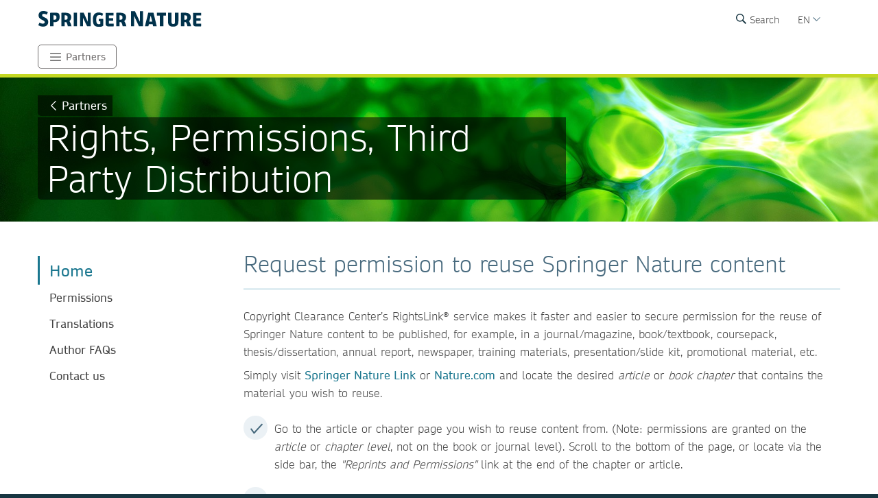

--- FILE ---
content_type: text/html; charset=utf-8
request_url: https://www.springernature.com/br/partners/rights-permissions-third-party-distribution
body_size: 13870
content:
<!DOCTYPE html>
        <html class="no-js">
        <html lang="pt-BR">
                <head>
                    <!-- Prefetch DNS for external assets -->
                    <link rel="dns-prefetch" href="//fonts.googleapis.com" />
                    <link rel="dns-prefetch" href="//www.google-analytics.com" />
                    <link rel="dns-prefetch" href="//www.googletagmanager.com" />
                    <link rel="dns-prefetch" href="//rum-static.pingdom.net" />
                    <link rel="dns-prefetch" href="//global.localizecdn.com" />
                    <title>Rights, Permissions &amp; Third Party Licensing | SpringerNature | Partners | Springer Nature</title>
                    <!-- add data layer first -->
                    <script type="text/javascript">
        window.dataLayer = window.dataLayer || [];
        window.dataLayer.push({"page.attributes.template":"sn","page.category.pageType":"content-page","visitor.organizationName":"Not found"});
    </script>
                    <script src="https://cmp.springernature.com/production_live/en/consent-bundle-49-latest.js"></script>
                    <!-- Google Tag Manager --><script>(function(w,d,s,l,i){w[l]=w[l]||[];w[l].push({'gtm.start':
        new Date().getTime(),event:'gtm.js'});var f=d.getElementsByTagName(s)[0],
        j=d.createElement(s),dl=l!='dataLayer'?'&amp;l='+l:'';j.async=true;j.src=
        'https://sgtm.springernature.com/gtm.js?id='+i+dl;f.parentNode.insertBefore(j,f);
        })(window,document,'script','dataLayer','GTM-MJMGSX6');</script><!-- End Google Tag Manager -->
                    <meta content="IE=edge" httpEquiv="X-UA-Compatible" /><meta name="viewport" content="width=device-width, initial-scale=1.0" /><meta name="google-site-verification" content="-JVT1U_ajuWw1CQxHC7kxyRa1t7fK3Uv7Y7muf43JpY" /><meta name="google-site-verification" content="pGgCxItPY8TaGQGZyJMzlIgvAnqoYOm7gmkiLqEltR8" /><meta property="fb:pages" content="341168879741, 143932312346551, 199235833463190, 145327659223282, 304238573037854, 346209515556394, 99912541035, 108064145914608, 370429855420, 170400356321916, 273358886101252, 370987992963178, 1565916643629420, 424373190938938, 152586274808123, 152749531404582, 274648772592090, 168287986591458, 284820978207661, 121336764582486, 174395066291972, 124330454291947, 58364190265, 114336798618606, 177450032338982, 460115770673632, 526326927441845, 401070179903991, 35223474166, 2055004118104490, 227993570999679, 121053321387843, 146393288729580" /><link rel="canonical" href="/br/partners/rights-permissions-third-party-distribution" /><link rel="alternate" href="https://www.springernature.com/fr/partners/rights-permissions-third-party-distribution" hreflang="fr" /><link rel="alternate" href="https://www.springernature.com/de/partners/rights-permissions-third-party-distribution" hreflang="de" /><link rel="alternate" href="https://www.springernature.com/gp/partners/rights-permissions-third-party-distribution" hreflang="en" /><link rel="alternate" href="https://www.springernature.com/la/partners/rights-permissions-third-party-distribution" hreflang="es" /><link rel="alternate" href="https://www.springernature.com/cn/partners/rights-permissions-third-party-distribution" hreflang="zh" /><link rel="alternate" href="https://www.springernature.com/jp/partners/rights-permissions-third-party-distribution" hreflang="ja" /><link rel="alternate" href="https://www.springernature.com/gp/partners/rights-permissions-third-party-distribution" hreflang="x-default" />
                    <script>
                        document.documentElement.className = document.documentElement.className.replace('no-js', 'js');
                    </script>
                    <script data-cc-script="C02" data-src="https://cdn.optimizely.com/js/8201881679.js"></script>
                    <!-- Coremedia --><script type="text/javascript">const cm10 = false;</script>
                    
                    <link rel="stylesheet" type="text/css" href="/app-sn/public/stylesheets/librarians/librarians.css?r=0.289.0" media="not print">
                    <link rel="stylesheet" type="text/css" href="/app-sn/public/stylesheets/librarians/librarians-print.css?r=0.289.0" media="print">
                    
                    <link rel="apple-touch-icon" sizes="180x180" href="/app-sn/public/favicon/apple-touch-icon.png" /><link rel="icon" type="image/png" href="/app-sn/public/favicon/favicon-32x32.png" sizes="32x32" /><link rel="icon" type="image/png" href="/app-sn/public/favicon/favicon-16x16.png" sizes="16x16" /><link rel="manifest" href="/app-sn/public/favicon/manifest.json" /><link rel="mask-icon" href="/app-sn/public/favicon/safari-pinned-tab.svg" color="#f0f4f7" /><link rel="shortcut icon" href="/app-sn/public/favicon/favicon.ico" /><meta name="msapplication-TileColor" content="#8eadbf" /><meta name="msapplication-TileImage" content="/app-sn/public/favicon/mstile-144x144.png" /><meta name="msapplication-config" content="/app-sn/public/favicon/browserconfig.xml" /><meta name="theme-color" content="#f0f4f7" />
                </head>
                <body class="type-page  lang-br">
                    <div class="cms-renderer-page-wrapper overflow-x-hidden">
                        <noscript><iframe src="https://www.googletagmanager.com/ns.html?id=GTM-MJMGSX6&amp;gtm_auth=cZTeqdqElxH4zSLvrFnPig&amp;gtm_preview=env-1&amp;gtm_cookies_win=x" height="0" width="0" style="display:none;visibility:hidden"></iframe></noscript>
                        <div id="" class="has-no-image collection collection-page item-1 item-1-1 last-item end"><div>
            <div class="core">
                 
                
                <div id="cheader" class="collection collection-page-grid-row item-1 item-1-5"><div>
            <div class="core"><div id="" class="collection collection-header item-1 item-1-1 last-item end"><div>
            <div class="core">
                        <div class="logo-meta">
                            <div class="row">
                                <div class="columns small-0 header-title medium-8 large-8">
                                    <a href="/br" title="Springer Nature" class="logo"><img onerror="this.src='/app-sn/public/images/logo-springernature.svg';this.onerror=null;" src="/app-sn/public/images/logo-springernature.svg" alt="Springer Nature" /></a>
                                </div>
                                <div class="columns small-8 header-title logo-mobile">
                                    <a href="/br" title="Springer Nature" class="logo"><img onerror="this.src='/app-sn/public/images/logo-springernature-mobile.svg';this.onerror=null;" src="/app-sn/public/images/logo-springernature-mobile.svg" alt="Springer Nature" /></a>
                                </div>
                                <div class="columns small-2 medium-2 large-1">
                                    <div class="row">
                                        <div class="columns small-4 medium-4 large-1 navigation-header-2-items">
                                            <div id="c15163390" class="has-no-image collection collection-navigation-header-2-links item-2 item-2-3 even-item section even-item-custom"><div>
            <div data-setting-viewtype="Navigation Header 2 links" class="core">
                 
                
                <ul class=""><li class="collection-navigation-header-2-links--listwrap" id="search"><div id="c15163392" class="action-search teaser-navigation item-1 item-1-1 last-item end"><div>
            <div class="search-root link-menu-root core">
                            <div class="search-menu link-menu"><div class="link-menu-label">Search</div></div>
                            <div class="link-menu-panel search-panel expandable">
                            <div class="row column search-form">
                                <form id="searchForm" action="/gp/find" class="input-append large-8 large-centered small-11 small-centered medium-10 medium-centered">
                                    <input type="search" aria-label="search" title="search" autocomplete="off" id="queryString" name="queryString" placeholder="Search" value="" autofocus="autofocus" class="text" />
                                    <input type="hidden" name="pageNumber" value="1" />
                                    <button id="searchButton" type="submit" class="search-button"><div class="search-button-label">Search</div></button>
                                </form>
                            </div>
                    </div>
                    </div>
        </div></div></li></ul>
            </div>
        </div></div>
                                        </div>
                                        <div class="columns small-0 medium-0 large-2 navigation-languages">
                                            <div id="c12147342" class="collection collection-navigation-languages item-3 item-3-3 last-item end odd-item section odd-item-custom"><div>
            <div class="link-menu-root core">
                        <div class="link-menu">
                            <div class="link-menu-label richtext-default">EN</div>
                        </div>
                        <div class="link-menu-panel">
                            <ul class=""><li class="collection-navigation-languages--listwrap" id="lang-cn" data-mh="12147342"><div id="c15094194" class="teaser teaser-navigation-language item-2 item-2-6"><div>
            <div class="core">
                    <a href="https://www.springernature.com/cn" class="link" data-track="click" data-track-label="/br/partners/rights-permissions-third-party-distribution" data-track-category="sn:content-page-main-content" data-track-component="teaser-navigation-language - CN (Chinese) - https://www.springernature.com/cn">CN (Chinese)</a>
                </div>
        </div></div></li><li class="collection-navigation-languages--listwrap" id="DE" data-mh="12147342"><div id="c15256816" class="teaser teaser-navigation-language item-3 item-3-6"><div>
            <div class="core">
                    <a href="https://www.springernature.com/de" class="link" data-track="click" data-track-label="/br/partners/rights-permissions-third-party-distribution" data-track-category="sn:content-page-main-content" data-track-component="teaser-navigation-language - DE (German) - https://www.springernature.com/de">DE (German)</a>
                </div>
        </div></div></li><li class="collection-navigation-languages--listwrap" id="cn" data-mh="12147342"><div id="c15986850" class="teaser teaser-navigation-language item-4 item-4-6"><div>
            <div class="core">
                    <a href="https://www.springernature.com/la" class="link" data-track="click" data-track-label="/br/partners/rights-permissions-third-party-distribution" data-track-category="sn:content-page-main-content" data-track-component="teaser-navigation-language - ES (Spanish) - https://www.springernature.com/la">ES (Spanish)</a>
                </div>
        </div></div></li><li class="collection-navigation-languages--listwrap" id="FR" data-mh="12147342"><div id="c12147348" class="teaser teaser-navigation-language item-5 item-5-6"><div>
            <div class="core">
                    <a href="https://www.springernature.com/fr" class="link" data-track="click" data-track-label="/br/partners/rights-permissions-third-party-distribution" data-track-category="sn:content-page-main-content" data-track-component="teaser-navigation-language - FR (Français) - https://www.springernature.com/fr">FR (Français)</a>
                </div>
        </div></div></li><li class="collection-navigation-languages--listwrap" id="ru" data-mh="12147342"><div id="c15094188" class="teaser teaser-navigation-language item-6 item-6-6 last-item end"><div>
            <div class="core">
                    <a href="https://www.springernature.com/jp" class="link" data-track="click" data-track-label="/br/partners/rights-permissions-third-party-distribution" data-track-category="sn:content-page-main-content" data-track-component="teaser-navigation-language - JP (Japanese)  - https://www.springernature.com/jp">JP (Japanese) </a>
                </div>
        </div></div></li></ul>
                        </div>
                    </div>
        </div></div>
                                        </div>
                                        <div class="columns small-0 medium-0 large-2 navigation-header-login">
                                            
                                        </div>
                                        <div class="meta">
                                            <div class="menu icon"></div>
                                        </div>
                                    </div>
                                </div>
                            </div>
                            <div id="c12214322" class="collection-navigation-header--style-theme-lime collection collection-navigation-header item-1 item-1-3 odd-item section odd-item-custom"><div>
            <div class="core">
                        <ul class="row row-block-grid small-up-1"><li class="collection-navigation-header--listwrap column" id="authors"><div id="c12214324" class="collection-navigation-header-level-2--style-root-menu collection collection-navigation-header-level-2 item-1 item-1-1 last-item end"><div>
            <div class="core">
                        <a href="#" class="link flap--mobile flap--open" data-section-link="" data-track-category="sn:content-page-mainnav">Partners</a>
                        <div>
                            <ul class="row row-block-grid small-up-1 medium-up-2 large-up-1"><li class="collection-navigation-header-level-2--listwrap column" id="" data-mh="12214324"><div id="c12211758" class="collection-navigation-header-level-3--style-colored-links collection collection-navigation-header-level-3 item-1 item-1-1 last-item end"><div>
            <div class="core">
                        <ul class=""><li class="collection-navigation-header-level-3--listwrap" id=""><div id="c12147380" class="teaser-navigation-full--style-theme-neutral teaser teaser-navigation-full item-1 item-1-22"><div>
            <div class="core">
                    <a href="/br" class="link" data-track="click" data-track-label="/br/partners/rights-permissions-third-party-distribution" data-track-category="sn:content-page-mainnav" data-track-component="teaser-navigation-full - Home - /br">Home</a>
                    
                </div>
        </div></div></li><li class="collection-navigation-header-level-3--listwrap" id=""><div id="c12211734" class="teaser-navigation-full--style-theme-emerald teaser teaser-navigation-full item-2 item-2-22"><div>
            <div class="core">
                    <a href="/br/products" class="link" data-track="click" data-track-label="/br/partners/rights-permissions-third-party-distribution" data-track-category="sn:content-page-mainnav" data-track-component="teaser-navigation-full - Products - /br/products">Products</a>
                    
                </div>
        </div></div></li><li class="collection-navigation-header-level-3--listwrap" id=""><div id="c12213908" class="teaser-navigation-full--style-theme-blue teaser teaser-navigation-full item-3 item-3-22"><div>
            <div class="core">
                    <a href="/br/open-science" class="link" data-track="click" data-track-label="/br/partners/rights-permissions-third-party-distribution" data-track-category="sn:content-page-mainnav" data-track-component="teaser-navigation-full - Open science - /br/open-science">Open science</a>
                    
                </div>
        </div></div></li><li class="collection-navigation-header-level-3--listwrap" id=""><div id="c12279240" class="teaser-navigation-full--style-theme-blue teaser teaser-navigation-full item-4 item-4-22"><div>
            <div class="core">
                    <a href="/br/advancing-discovery" class="link" data-track="click" data-track-label="/br/partners/rights-permissions-third-party-distribution" data-track-category="sn:content-page-mainnav" data-track-component="teaser-navigation-full - What we do - /br/advancing-discovery">What we do</a>
                    
                </div>
        </div></div></li><li class="collection-navigation-header-level-3--listwrap" id=""><div id="c15128638" class="teaser-navigation-full--style-theme-blue teaser teaser-navigation-full item-5 item-5-22"><div>
            <div class="core">
                    <a href="/br/policies" class="link" data-track="click" data-track-label="/br/partners/rights-permissions-third-party-distribution" data-track-category="sn:content-page-mainnav" data-track-component="teaser-navigation-full - Policies - /br/policies">Policies</a>
                    
                </div>
        </div></div></li><li class="collection-navigation-header-level-3--listwrap" id=""><div id="c12211730" class="teaser-navigation-full--style-theme-orange teaser teaser-navigation-full item-6 item-6-22"><div>
            <div class="core">
                    <a href="/br/librarians" class="link" data-track="click" data-track-label="/br/partners/rights-permissions-third-party-distribution" data-track-category="sn:content-page-mainnav" data-track-component="teaser-navigation-full - Librarians - /br/librarians">Librarians</a>
                    
                </div>
        </div></div></li><li class="collection-navigation-header-level-3--listwrap" id=""><div id="c27732750" class="teaser-navigation-full--style-theme-orange teaser teaser-navigation-full item-7 item-7-22"><div>
            <div class="core">
                    <a href="/br/rd" class="link" data-track="click" data-track-label="/br/partners/rights-permissions-third-party-distribution" data-track-category="sn:content-page-mainnav" data-track-component="teaser-navigation-full - Research &amp; Development - /br/rd">Research &amp; Development</a>
                    
                </div>
        </div></div></li><li class="collection-navigation-header-level-3--listwrap" id=""><div id="c12211732" class="teaser-navigation-full--style-theme-blue teaser teaser-navigation-full item-8 item-8-22"><div>
            <div class="core">
                    <a href="/br/authors" class="link" data-track="click" data-track-label="/br/partners/rights-permissions-third-party-distribution" data-track-category="sn:content-page-mainnav" data-track-component="teaser-navigation-full - Authors - /br/authors">Authors</a>
                    
                </div>
        </div></div></li><li class="collection-navigation-header-level-3--listwrap" id=""><div id="c12147358" class="teaser-navigation-full--style-theme-blue teaser teaser-navigation-full item-9 item-9-22"><div>
            <div class="core">
                    <a href="/br/editors" class="link" data-track="click" data-track-label="/br/partners/rights-permissions-third-party-distribution" data-track-category="sn:content-page-mainnav" data-track-component="teaser-navigation-full - Editors - /br/editors">Editors</a>
                    
                </div>
        </div></div></li><li class="collection-navigation-header-level-3--listwrap" id=""><div id="c12147374" class="teaser-navigation-full--style-theme-blue teaser teaser-navigation-full item-10 item-10-22"><div>
            <div class="core">
                    <a href="/br/reviewers" class="link" data-track="click" data-track-label="/br/partners/rights-permissions-third-party-distribution" data-track-category="sn:content-page-mainnav" data-track-component="teaser-navigation-full - Peer Reviewers - /br/reviewers">Peer Reviewers</a>
                    
                </div>
        </div></div></li><li class="collection-navigation-header-level-3--listwrap" id=""><div id="c27833298" class="teaser-navigation-full--style-theme-blue teaser teaser-navigation-full item-11 item-11-22"><div>
            <div class="core">
                    <a href="/br/book-reviewers" class="link" data-track="click" data-track-label="/br/partners/rights-permissions-third-party-distribution" data-track-category="sn:content-page-mainnav" data-track-component="teaser-navigation-full - Book Reviewers - /br/book-reviewers">Book Reviewers</a>
                    
                </div>
        </div></div></li><li class="collection-navigation-header-level-3--listwrap" id=""><div id="c19250658" class="teaser-navigation-full--style-theme-green teaser teaser-navigation-full item-12 item-12-22"><div>
            <div class="core">
                    <a href="/br/booksellers" class="link" data-track="click" data-track-label="/br/partners/rights-permissions-third-party-distribution" data-track-category="sn:content-page-mainnav" data-track-component="teaser-navigation-full - Booksellers - /br/booksellers">Booksellers</a>
                    
                </div>
        </div></div></li><li class="collection-navigation-header-level-3--listwrap" id=""><div id="c12147376" class="teaser-navigation-full--style-theme-lilac teaser teaser-navigation-full item-13 item-13-22"><div>
            <div class="core">
                    <a href="/br/societies" class="link" data-track="click" data-track-label="/br/partners/rights-permissions-third-party-distribution" data-track-category="sn:content-page-mainnav" data-track-component="teaser-navigation-full - Societies - /br/societies">Societies</a>
                    
                </div>
        </div></div></li><li class="collection-navigation-header-level-3--listwrap" id=""><div id="c12147382" class="teaser-navigation-full--style-theme-lime teaser teaser-navigation-full item-14 item-14-22"><div>
            <div class="core">
                    <a href="/br/partners" class="link" data-track="click" data-track-label="/br/partners/rights-permissions-third-party-distribution" data-track-category="sn:content-page-mainnav" data-track-component="teaser-navigation-full - Partners, Affiliates &amp; Rights - /br/partners">Partners, Affiliates &amp; Rights</a>
                    
                </div>
        </div></div></li><li class="collection-navigation-header-level-3--listwrap" id=""><div id="c12147378" class="teaser-navigation-full--style-theme-neutral teaser teaser-navigation-full item-15 item-15-22"><div>
            <div class="core">
                    <a href="https://link.springer.com/shop/all-disciplines/en-eu/" class="link" data-track="click" data-track-label="/br/partners/rights-permissions-third-party-distribution" data-track-category="sn:content-page-mainnav" data-track-component="teaser-navigation-full - Shop - https://link.springer.com/shop/all-disciplines/en-eu/">Shop</a>
                    
                </div>
        </div></div></li><li class="collection-navigation-header-level-3--listwrap" id=""><div id="c12147360" class="teaser-navigation-full--style-theme-neutral teaser teaser-navigation-full item-16 item-16-22"><div>
            <div class="core">
                    <a href="/br/contact" class="link" data-track="click" data-track-label="/br/partners/rights-permissions-third-party-distribution" data-track-category="sn:content-page-mainnav" data-track-component="teaser-navigation-full - Contact - /br/contact">Contact</a>
                    
                </div>
        </div></div></li><li class="collection-navigation-header-level-3--listwrap" id="help-and-support--"><div id="c27832676" class="teaser-navigation-full--style-theme-neutral teaser teaser-navigation-full item-17 item-17-22"><div>
            <div class="core">
                    <a href="https://support.springernature.com/en/support/home" class="link" data-track="click" data-track-label="/br/partners/rights-permissions-third-party-distribution" data-track-category="sn:content-page-mainnav" data-track-component="teaser-navigation-full - Help and support ↗ - https://support.springernature.com/en/support/home">Help and support ↗</a>
                    
                </div>
        </div></div></li><li class="collection-navigation-header-level-3--listwrap" id=""><div id="c27718490" class="teaser teaser-navigation-full item-18 item-18-22"><div>
            <div class="core">
                    
                    <div class="richtext richtext-default"><p>-------</p></div>
                </div>
        </div></div></li><li class="collection-navigation-header-level-3--listwrap" id=""><div id="c14237826" class="teaser-navigation-full--style-theme-blue teaser teaser-navigation-full item-19 item-19-22"><div>
            <div class="core">
                    <a href="/br/group/careers" class="link" data-track="click" data-track-label="/br/partners/rights-permissions-third-party-distribution" data-track-category="sn:content-page-mainnav" data-track-component="teaser-navigation-full - Careers ↗ - /br/group/careers">Careers ↗</a>
                    
                </div>
        </div></div></li><li class="collection-navigation-header-level-3--listwrap" id=""><div id="c27743944" class="teaser-navigation-full--style-theme-blue teaser teaser-navigation-full item-20 item-20-22"><div>
            <div class="core">
                    <a href="https://www.springernature.com/investors-live-global" class="link" data-track="click" data-track-label="/br/partners/rights-permissions-third-party-distribution" data-track-category="sn:content-page-mainnav" data-track-component="teaser-navigation-full - Investors ↗ - https://www.springernature.com/investors-live-global">Investors ↗</a>
                    
                </div>
        </div></div></li><li class="collection-navigation-header-level-3--listwrap" id=""><div id="c27718494" class="teaser-navigation-full--style-theme-blue teaser teaser-navigation-full item-21 item-21-22"><div>
            <div class="core">
                    <a href="/br/group/media" class="link" data-track="click" data-track-label="/br/partners/rights-permissions-third-party-distribution" data-track-category="sn:content-page-mainnav" data-track-component="teaser-navigation-full - Media ↗ - /br/group/media">Media ↗</a>
                    
                </div>
        </div></div></li><li class="collection-navigation-header-level-3--listwrap" id=""><div id="c12270944" class="teaser-navigation-full--style-theme-blue teaser teaser-navigation-full item-22 item-22-22 last-item end"><div>
            <div class="core">
                    <a href="/br/group" class="link" data-track="click" data-track-label="/br/partners/rights-permissions-third-party-distribution" data-track-category="sn:content-page-mainnav" data-track-component="teaser-navigation-full - Corporate Site ↗ - /br/group">Corporate Site ↗</a>
                    
                </div>
        </div></div></li></ul>
                    </div>
        </div></div></li></ul>
                        </div>
                    </div>
        </div></div></li></ul>
                    </div>
        </div></div>
                        </div>
                    </div>
        </div></div></div>
        </div></div><div id="c-row-2" class="collection collection-page-grid-row item-2 item-2-5"><div>
            <div class="core"><div id="cbanner" class="has-no-image collection collection-page-grid-placement item-1 item-1-1 last-item end"><div>
            <div class="core">
                 
                
                <div style="data-background-image:url(&quot;https://media.springernature.com/full/springer-cms/rest/v1/content/12216082/data/v5&quot;);background-color:#c4d82e;" id="c15090122" class="has-background-image has-background-color has-no-icon teaser teaser-stage-3 item-1 item-1-1 last-item end odd-item section even-item-custom"><div>
            <div class="row row-block-grid"><div class="column"><div class="core">
                    <div class="row">
                        <div class="column small-12 large-8">
                            <div data-mh="15090122" class="text-group">
                    <div class=" link-button"><a href="/br/partners" class="link" data-track="click" data-track-label="/br/partners/rights-permissions-third-party-distribution" data-track-category="sn:content-page-main-content" data-track-component="teaser-stage-3 - Partners - /br/partners">Partners</a></div>
                    <div>
                        <h1 class="headline stage-headline-style-default">Rights, Permissions, Third Party Distribution</h1>
                    </div>
                </div>
                        </div>
                    </div>
                </div></div></div>
        </div></div>
            </div>
        </div></div></div>
        </div></div><div id="c-row-3" class="collection collection-page-grid-row item-3 item-3-5"><div>
            <div class="core"><div class="row row-block-grid"><div class="column small-0 medium-3" id=""><div id="csidebar" class="has-no-image collection collection-page-grid-placement item-1 item-1-2"><div>
            <div class="core">
                 
                
                <div id="c27836504" class="current-link-inside collection collection-vertical-channel-navigation item-1 item-1-1 last-item end odd-item section odd-item-custom"><div>
            <div class="row row-block-grid"><div class="column"><div class="core">
                        <ul class=""><li class="collection-vertical-channel-navigation--listwrap" id="" data-mh="27836504"><div id="c27836512" class="current-link not-current-link-inside teaser teaser-navigation item-1 item-1-5"><div>
            <div class="core">
                <a href="/br/partners/rights-permissions-third-party-distribution" class="link" data-track="click" data-track-label="/br/partners/rights-permissions-third-party-distribution" data-track-category="sn:content-page-sidebar" data-track-component="teaser-navigation - Home - /br/partners/rights-permissions-third-party-distribution">Home</a>
            </div>
        </div></div></li><li class="collection-vertical-channel-navigation--listwrap" id="" data-mh="27836504"><div id="c27836662" class="not-current-link not-current-link-inside teaser teaser-navigation item-2 item-2-5"><div>
            <div class="core">
                <a href="/br/partners/rights-permissions-third-party-distribution/request-permission-to-reuse-springer-nature-content/18607844" class="link" data-track="click" data-track-label="/br/partners/rights-permissions-third-party-distribution" data-track-category="sn:content-page-sidebar" data-track-component="teaser-navigation - Permissions - /br/partners/rights-permissions-third-party-distribution/request-permission-to-reuse-springer-nature-content/18607844">Permissions</a>
            </div>
        </div></div></li><li class="collection-vertical-channel-navigation--listwrap" id="" data-mh="27836504"><div id="c27836656" class="not-current-link not-current-link-inside teaser teaser-navigation item-3 item-3-5"><div>
            <div class="core">
                <a href="/br/partners/rights-permissions-third-party-distribution/translations" class="link" data-track="click" data-track-label="/br/partners/rights-permissions-third-party-distribution" data-track-category="sn:content-page-sidebar" data-track-component="teaser-navigation - Translations - /br/partners/rights-permissions-third-party-distribution/translations">Translations</a>
            </div>
        </div></div></li><li class="collection-vertical-channel-navigation--listwrap" id="author-faqs"><div id="c27836660" class="not-current-link not-current-link-inside article teaser-navigation item-4 item-4-5"><div>
            <div class="core">
                    <a href="/br/partners/rights-permissions-third-party-distribution/author-faqs/27836660" class="link">Author FAQs</a>
                </div>
        </div></div></li><li class="collection-vertical-channel-navigation--listwrap" id="" data-mh="27836504"><div id="c27836514" class="not-current-link not-current-link-inside teaser teaser-navigation item-5 item-5-5 last-item end"><div>
            <div class="core">
                <a href="/br/partners/rights-permissions-third-party-distribution/contact-us/15090268" class="link" data-track="click" data-track-label="/br/partners/rights-permissions-third-party-distribution" data-track-category="sn:content-page-sidebar" data-track-component="teaser-navigation - Contact us - /br/partners/rights-permissions-third-party-distribution/contact-us/15090268">Contact us</a>
            </div>
        </div></div></li></ul>
                    </div></div></div>
        </div></div>
            </div>
        </div></div></div><div class="column small-100 medium-9" id=""><div id="cmain" class="has-no-image collection collection-page-grid-placement item-2 item-2-2 last-item end"><div>
            <div class="core">
                 
                
                <div id="c18607844" class="article article-default item-1 item-1-2 odd-item section odd-item-custom"><div>
            <div class="row row-block-grid"><div class="column"><div class="core">
                <div class="">
                    <h2 class="headline headline-h2">Request permission to reuse Springer Nature content</h2>
                    <div class="richtext richtext-default"><p>Copyright Clearance Center’s RightsLink® service makes it faster and easier to secure permission for the reuse of Springer Nature content to be published, for example, in a journal/magazine, book/textbook, coursepack, thesis/dissertation, annual report, newspaper, training materials, presentation/slide kit, promotional material, etc.</p><p>Simply visit&nbsp;<strong><a  href="http://link.springer.com/" target="_self" class="is-external" data-track="click" data-track-label="/br/partners/rights-permissions-third-party-distribution" data-track-category="sn:content-page-main-content" data-track-component="richtext-link - Springer Nature Link - http://link.springer.com/">Springer Nature Link</a></strong>&nbsp;or <a  href="https://www.nature.com/" target="_self" class="is-external" data-track="click" data-track-label="/br/partners/rights-permissions-third-party-distribution" data-track-category="sn:content-page-main-content" data-track-component="richtext-link - Nature.com - https://www.nature.com/"><strong>Nature.com</strong></a> and locate the desired <em>article</em> or <em>book chapter</em> that contains the material you wish to reuse.</p><ul><li>Go to the article&nbsp;or chapter page you wish to reuse content from. (Note: permissions are granted on the <em>article</em> or <em>chapter level</em>, not on the book or journal level). Scroll to the bottom of the page, or locate via the side bar, the&nbsp;<em>"Reprints and Permissions"</em> link at the end of the chapter or article.</li><li>Select the way you would like to reuse the content; if you do not see your intended reuse select the 'I do not see my intended reuse' option;</li><li>Complete the form with details on your intended reuse. Please be as complete and specific as possible so as not to delay your permission request;&nbsp;</li><li>Create an account if you haven’t already. A RightsLink account is different than a Springer Nature Link account, and is necessary to receive a licence regardless of the permission fee. You will receive your licence via the email attached to your RightsLink receipt;</li><li>Accept the terms and conditions and you’re done!</li></ul><p>For questions about using the RightsLink service, please contact Customer Support at Copyright Clearance Center&nbsp;<br />via phone +1-855-239-3415 or +1-978-646-2777 or email&nbsp;<a  href="mailto:springernaturesupport@copyright.com" class="is-external" data-track="click" data-track-label="/br/partners/rights-permissions-third-party-distribution" data-track-category="sn:content-page-main-content" data-track-component="richtext-link - springernaturesupport@copyright.com - mailto:springernaturesupport@copyright.com">springernaturesupport@copyright.com</a>.</p><h3><strong>Additional Permission Services</strong></h3><p class="align--justify">Springer Nature partners with the below permission services to licence various republication needs. Simply search for the content you wish to reuse via author, title, or ISBN.</p><p><strong><a  href="https://marketplace.copyright.com/rs-ui-web/mp" target="_blank" class="is-external" data-track="click" data-track-label="/br/partners/rights-permissions-third-party-distribution" data-track-category="sn:content-page-main-content" data-track-component="richtext-link - CCC Marketplace - https://marketplace.copyright.com/rs-ui-web/mp">CCC Marketplace</a></strong> Request permission to reuse journal and book content</p><p><a  href="https://plsclear.com/Home/Index" target="_blank" class="is-external" data-track="click" data-track-label="/br/partners/rights-permissions-third-party-distribution" data-track-category="sn:content-page-main-content" data-track-component="richtext-link - PLSClear - https://plsclear.com/Home/Index"><strong>PLSClear</strong></a> UK based permission service that facilitates individual request to reuse content of select book titles</p><h3><strong>Permission Contacts</strong></h3><p>Book permission queries not addressed on this webpage may be directed to <strong><a  href="mailto:bookpermissions@springernature.com" class="is-external" data-track="click" data-track-label="/br/partners/rights-permissions-third-party-distribution" data-track-category="sn:content-page-main-content" data-track-component="richtext-link - bookpermissions@springernature.com - mailto:bookpermissions@springernature.com">bookpermissions@springernature.com</a></strong></p><p>Journal permission queries not addressed on this webpage may be directed to&nbsp;<strong><a  href="mailto:journalpermissions@springernature.com" class="is-external" data-track="click" data-track-label="/br/partners/rights-permissions-third-party-distribution" data-track-category="sn:content-page-main-content" data-track-component="richtext-link - journalpermissions@springernature.com - mailto:journalpermissions@springernature.com">journalpermissions@springernature.com</a></strong></p><h3>Permission FAQs</h3><p class="flapHead hideContent align--justify"><strong>Commercial reprints</strong></p><p class="flapContent align--justify">For commercial reprints please email <strong><a  href="mailto:reprintswarehouse@springernature.com" class="is-external" data-track="click" data-track-label="/br/partners/rights-permissions-third-party-distribution" data-track-category="sn:content-page-main-content" data-track-component="richtext-link - reprintswarehouse@springernature.com - mailto:reprintswarehouse@springernature.com">reprintswarehouse@springernature.com</a></strong></p><p class="flapHead hideContent align--justify"><strong>High-res image requests</strong></p><p class="flapContent align--justify"><strong>Springer Journals: </strong>we are unable to provide high res image files for articles published in Springer branded journals</p><p class="flapContent align--justify"><strong>Nature Journals: </strong>high res image files may be available for select Nature branded publications. To make a request to receive a high res image, please input the details of your request via <em><strong><a  href="#_Request_permission_to" data-track="click" data-track-label="/br/partners/rights-permissions-third-party-distribution" data-track-category="sn:content-page-main-content" data-track-component="richtext-link - RightsLink - #_Request_permission_to">RightsLink</a></strong></em>, indicating 'yes' to the high res required field.</p><p class="flapContent align--justify"><strong>Books: </strong>we are unable to provide high res image files for books</p><p class="flapHead hideContent align--justify"><strong>TV licences</strong></p><p class="flapContent align--justify">To receive permission to reuse Springer Nature content in TV or film, please contact <strong><a  href="mailto:journalpermissions@springernature.com" class="is-external" data-track="click" data-track-label="/br/partners/rights-permissions-third-party-distribution" data-track-category="sn:content-page-main-content" data-track-component="richtext-link - journalpermissions@springernature.com - mailto:journalpermissions@springernature.com">journalpermissions@springernature.com</a></strong></p><p class="flapHead hideContent align--justify"><strong>Third-Party distribution (TPD) requests</strong></p><p class="flapContent align--justify">For third-party distribution requests please email <strong><a  href="mailto:tpd@springernature.com" class="is-external" data-track="click" data-track-label="/br/partners/rights-permissions-third-party-distribution" data-track-category="sn:content-page-main-content" data-track-component="richtext-link - tpd@springernature.com - mailto:tpd@springernature.com">tpd@springernature.com</a></strong> indicating the nature of your request and your contact information.&nbsp;</p><p class="flapHead hideContent align--justify"><strong>Content Distribution Partnerships</strong></p><p class="align--justify flapContent">Springer Nature engages in a diverse range of global commercial partnerships across our imprints and welcome all content distribution licensing enquiries. For more information, please email&nbsp;<strong><a  href="mailto:cdp@springernature.com" target="_self" class="is-external" data-track="click" data-track-label="/br/partners/rights-permissions-third-party-distribution" data-track-category="sn:content-page-main-content" data-track-component="richtext-link - cdp@springernature.com - mailto:cdp@springernature.com">cdp@springernature.com</a></strong>&nbsp;with the nature of your request and your contact details.</p><p class="flapHead hideContent align--justify"><strong>SpringerMaterials</strong></p><p class="flapContent align--left">For information on how to reuse or republish pieces of content found on <strong><a  href="https://materials.springer.com/" target="_self" class="is-external" data-track="click" data-track-label="/br/partners/rights-permissions-third-party-distribution" data-track-category="sn:content-page-main-content" data-track-component="richtext-link - SpringerMaterials - https://materials.springer.com/">SpringerMaterials</a></strong> please contact <strong><a  href="mailto:journalpermissions@springernature.com" class="is-external" data-track="click" data-track-label="/br/partners/rights-permissions-third-party-distribution" data-track-category="sn:content-page-main-content" data-track-component="richtext-link - journalpermissions@springernature.com - mailto:journalpermissions@springernature.com">journalpermissions@springernature.com</a></strong></p><p class="flapHead hideContent align--justify"><strong>Institutional Requests</strong></p><p class="flapContent align--justify">Instructors and lecturers may find information on titles for classroom teaching here: <strong><a  href="https://www.springer.com/gp/instructors&nbsp;" class="is-external" data-track="click" data-track-label="/br/partners/rights-permissions-third-party-distribution" data-track-category="sn:content-page-main-content" data-track-component="richtext-link - https://www.springer.com/gp/instructors&nbsp; - https://www.springer.com/gp/instructors&nbsp;">https://www.springer.com/gp/instructors&nbsp;</a></strong></p><p class="flapContent align--justify">Librarians may find information on institutional resources here: <strong><a  href="https://www.springernature.com/gp/librarians" class="is-external" data-track="click" data-track-label="/br/partners/rights-permissions-third-party-distribution" data-track-category="sn:content-page-main-content" data-track-component="richtext-link - https://www.springernature.com/gp/librarians - https://www.springernature.com/gp/librarians">https://www.springernature.com/gp/librarians</a></strong></p><p class="flapHead hideContent align--justify"><strong>Accessibility requests</strong></p><p class="flapContent align--justify">For information on accessibility-related assistance, report any accessibility problems, or request any information in accessible alternative formats please&nbsp;visit&nbsp;<strong><a  href="https://www.springernature.com/gp/info/accessibility" class="is-external" data-track="click" data-track-label="/br/partners/rights-permissions-third-party-distribution" data-track-category="sn:content-page-main-content" data-track-component="richtext-link - https://www.springernature.com/gp/info/accessibility - https://www.springernature.com/gp/info/accessibility">https://www.springernature.com/gp/info/accessibility</a></strong></p><p class="align--justify flapHead hideContent"><strong>Patients and Caregivers</strong></p><p class="align--justify flapContent">Patients and caregivers looking to read relevant information on rare diseases should contact <a  href="mailto:journalpermissions@springernature.com" class="is-external" data-track="click" data-track-label="/br/partners/rights-permissions-third-party-distribution" data-track-category="sn:content-page-main-content" data-track-component="richtext-link - journalpermissions@springernature.com - mailto:journalpermissions@springernature.com">journalpermissions@springernature.com</a> indicating which articles they wish to view.</p><p class="flapHead hideContent"><strong>Content published under a CC-BY licence</strong></p><p class="flapContent"><strong>CC-BY 4.0/2.0:</strong> Springer Nature content published under the Creative Commons Attribution Licence (CC-BY 4.0/2.0) licence may be freely reused without permission according to the terms found here: <a  href="https://creativecommons.org/licenses/by/4.0/" class="is-external" data-track="click" data-track-label="/br/partners/rights-permissions-third-party-distribution" data-track-category="sn:content-page-main-content" data-track-component="richtext-link - https://creativecommons.org/licenses/by/4.0/ - https://creativecommons.org/licenses/by/4.0/">https://creativecommons.org/licenses/by/4.0/</a></p><p class="flapContent"><strong>CC-BY-NC/ND:</strong> Content published under a CC-BY NC/ND (non-commercial, no derivatives) licence or <span class="underline"><a  href="https://creativecommons.org/licenses/" class="is-external" data-track="click" data-track-label="/br/partners/rights-permissions-third-party-distribution" data-track-category="sn:content-page-main-content" data-track-component="richtext-link - other variations - https://creativecommons.org/licenses/">other variations</a></span> may need permission to be reused if you are commercially republishing the material or seeking derivative rights.&nbsp;</p><p class="flapContent">If you have questions on how you may reuse CC-BY content, or to make a request to reuse content under a CC-BY NC/ND licence, please contact <a  href="mailto:journalpermissions@springernature.com" class="is-external" data-track="click" data-track-label="/br/partners/rights-permissions-third-party-distribution" data-track-category="sn:content-page-main-content" data-track-component="richtext-link - journalpermissions@springernature.com - mailto:journalpermissions@springernature.com">journalpermissions@springernature.com</a> (for Journals content) or <span class="underline"><a  href="mailto:bookpermissions@springernature.com" class="is-external" data-track="click" data-track-label="/br/partners/rights-permissions-third-party-distribution" data-track-category="sn:content-page-main-content" data-track-component="richtext-link - bookpermissions@springernature.com - mailto:bookpermissions@springernature.com">bookpermissions@springernature.com</a></span> (for Books content).</p><p class="flapHead hideContent"><strong>STM Permission Guidelines</strong></p><p class="flapContent">Springer Nature is a member of the <a  href="https://www.stm-assoc.org/intellectual-property/permissions/permissions-guidelines/" class="is-external" data-track="click" data-track-label="/br/partners/rights-permissions-third-party-distribution" data-track-category="sn:content-page-main-content" data-track-component="richtext-link - STM Permission Guidelines - https://www.stm-assoc.org/intellectual-property/permissions/permissions-guidelines/">STM Permission Guidelines</a> which permits signatories the free reuse of a limited amount of content in new, original, research publications. Permission requests to reuse content under the STM Permission Guidelines may be made via RightsLink. When submitting a request via RightsLink for permission under the STM Permission Guidelines, please be sure to select 'Publisher' as your requestor type, and select your publisher's name from the dropdown menu provided. For more info, see the STM Permission Guidelines <a  href="https://youtu.be/vNY-4bD0M6o" target="_self" class="is-external" data-track="click" data-track-label="/br/partners/rights-permissions-third-party-distribution" data-track-category="sn:content-page-main-content" data-track-component="richtext-link - video - https://youtu.be/vNY-4bD0M6o">video</a>.</p><p class="flapHead hideContent"><strong>Open Access/TDM/Meta/Metadata API Requests</strong></p><p class="flapContent">Data Solutions for how you may receive access to both metadata and where available full text content via APIs is available <a  href="https://dev.springernature.com/subscription/" target="_blank" class="is-external" data-track="click" data-track-label="/br/partners/rights-permissions-third-party-distribution" data-track-category="sn:content-page-main-content" data-track-component="richtext-link - here - https://dev.springernature.com/subscription/">here</a>.</p></div>
                </div>
            </div></div></div>
        </div></div><div id="c15090152" class="has-no-image collection collection-general-grid item-2 item-2-2 last-item end even-item section even-item-custom"><div>
            <div class="row row-block-grid"><div class="column"><div class="core">
                 <h2 class="headline headline-h2">Permissions for Nature portfolio</h2>
                
                <div class="row row-block-grid small-up-1 medium-up-2 large-up-1"><div class="column" id=""><div id="c15090236" class="teaser teaser-image-only item-1 item-1-1 last-item end"><div>
            <a href="https://www.nature.com/reprints/permission-requests.html" class="link core"><div class="image"><span><img src="data:image/svg+xml;utf8,&lt;%3Fxml version='1.0' encoding='UTF-8'%3F&gt;&lt;svg width='1024px' height='768px' viewBox='0 0 1024 768' version='1.1' xmlns='http://www.w3.org/2000/svg' xmlns:xlink='http://www.w3.org/1999/xlink'&gt;&lt;!-- Generator: Sketch 53.2 (72643) - https://sketchapp.com --&gt;&lt;title&gt;Loading IMG&lt;/title&gt;&lt;desc&gt;Created with Sketch.&lt;/desc&gt;&lt;g id='Loading-IMG' stroke='none' stroke-width='1' fill='none' fill-rule='evenodd'&gt;&lt;rect fill='%23EBF1F5' x='0' y='0' width='1024' height='768'&gt;&lt;/rect&gt;&lt;rect id='Rectangle' fill='%23DFEDF2' x='0' y='0' width='1024' height='770'&gt;&lt;/rect&gt;&lt;path d='M546.960938,374.039062 C543.510399,374.039062 540.2715,373.388027 537.244141,372.085938 C534.216782,370.783848 531.580089,368.993501 529.333984,366.714844 C527.087879,364.436187 525.297533,361.783218 523.962891,358.755859 C522.628249,355.7285 521.960938,352.489601 521.960938,349.039062 C521.960938,345.588524 522.628249,342.349625 523.962891,339.322266 C525.297533,336.294907 527.087879,333.641938 529.333984,331.363281 C531.580089,329.084624 534.216782,327.294277 537.244141,325.992188 C540.2715,324.690098 543.510399,324.039062 546.960938,324.039062 C550.411476,324.039062 553.666651,324.690098 556.726562,325.992188 C559.786474,327.294277 562.439442,329.084624 564.685547,331.363281 C566.931652,333.641938 568.705723,336.294907 570.007812,339.322266 C571.309902,342.349625 571.960938,345.588524 571.960938,349.039062 C571.960938,352.489601 571.309902,355.7285 570.007812,358.755859 C568.705723,361.783218 566.931652,364.436187 564.685547,366.714844 C562.439442,368.993501 559.786474,370.783848 556.726562,372.085938 C553.666651,373.388027 550.411476,374.039062 546.960938,374.039062 Z M546.960938,334 C542.859354,334 539.343765,335.464829 536.414062,338.394531 C533.48436,341.324233 532.019531,344.872375 532.019531,349.039062 C532.019531,353.20575 533.48436,356.753892 536.414062,359.683594 C539.343765,362.613296 542.859354,364.078125 546.960938,364.078125 C551.127625,364.078125 554.675767,362.613296 557.605469,359.683594 C560.535171,356.753892 562,353.20575 562,349.039062 C562,344.872375 560.535171,341.324233 557.605469,338.394531 C554.675767,335.464829 551.127625,334 546.960938,334 Z M596.960938,284 C601.127625,284 604.675767,285.464829 607.605469,288.394531 C610.535171,291.324233 612,294.872375 612,299.039062 L612,469.058594 C612,473.160177 610.535171,476.675767 607.605469,479.605469 C604.675767,482.535171 601.127625,484 596.960938,484 L427.039062,484 C422.872375,484 419.324233,482.535171 416.394531,479.605469 C413.464829,476.675767 412,473.160177 412,469.058594 L412,299.039062 C412,294.872375 413.464829,291.324233 416.394531,288.394531 C419.324233,285.464829 422.872375,284 427.039062,284 L596.960938,284 Z M421.960938,469.058594 C421.960938,470.425788 422.449214,471.597651 423.425781,472.574219 C424.402349,473.550786 425.606764,474.039062 427.039062,474.039062 L565.320312,474.039062 L470.300781,374.722656 C469.84505,374.266925 469.340498,373.925131 468.787109,373.697266 C468.233721,373.4694 467.664065,373.355469 467.078125,373.355469 C466.492185,373.355469 465.938805,373.485676 465.417969,373.746094 C464.897133,374.006512 464.408856,374.364581 463.953125,374.820312 L421.960938,421.011719 L421.960938,469.058594 Z M602.039062,469.058594 L602.039062,299.039062 C602.039062,297.671868 601.550786,296.500005 600.574219,295.523438 C599.597651,294.54687 598.393236,294.058594 596.960938,294.058594 L427.039062,294.058594 C425.606764,294.058594 424.402349,294.54687 423.425781,295.523438 C422.449214,296.500005 421.960938,297.671868 421.960938,299.039062 L421.960938,406.070312 L456.53125,368.082031 C457.898444,366.584628 459.477205,365.429041 461.267578,364.615234 C463.057952,363.801428 464.962229,363.361979 466.980469,363.296875 C468.998708,363.296875 470.902986,363.687496 472.693359,364.46875 C474.483733,365.250004 476.095045,366.356764 477.527344,367.789062 L579.089844,474.039062 L596.960938,474.039062 C598.393236,474.039062 599.597651,473.550786 600.574219,472.574219 C601.550786,471.597651 602.039062,470.425788 602.039062,469.058594 Z' id='%EE%9C%8E' fill='%238FAEC1' fill-rule='nonzero' opacity='0.5'&gt;&lt;/path&gt;&lt;/g&gt;&lt;/svg&gt;" alt="L_natureresearch_boxgreyblue_600x250" data-src="https://media.springernature.com/full/springer-cms/rest/v1/content/12215948/data/v3" style="max-height: 250px" /></span></div></a>
        </div></div></div></div>
            </div></div></div>
        </div></div>
            </div>
        </div></div></div></div></div>
        </div></div><div id="c-row-4" class="collection collection-page-grid-row item-4 item-4-5"><div>
            <div class="core"><div id="cmain_secondary" class="has-no-image collection collection-page-grid-placement item-1 item-1-1 last-item end"><div>
            <div class="core">
                 
                
                
            </div>
        </div></div></div>
        </div></div><div id="cfooter" class="collection collection-page-grid-row item-5 item-5-5 last-item end"><div>
            <div class="core"><div id="" class="collection collection-footer item-1 item-1-1 last-item end"><div>
            <div class="core">
                        <div id="c12219010" class="has-no-image collection collection-navigation-footer item-1 item-1-3 odd-item section odd-item-custom"><div>
            <div data-setting-viewtype="Navigation Footer" class="core">
                 
                
                <div class="row row-block-grid"><div class="column medium-4 large-2" id="products-solutions"><div id="c12219026" class="collection collection-navigation-footer-level-2 item-1 item-1-5"><div>
            <div class="core">
                        <strong class="headline flap--mobile">Products</strong>
                        <div>
                            
                            <div>
                                <ul class=""><li class="collection-navigation-footer-level-2--listwrap" id="" data-mh="12219026"><div id="c12211842" class="teaser teaser-navigation item-1 item-1-4"><div>
            <div class="core">
                <a href="/br/products/journals" class="link" data-track="click" data-track-label="/br/partners/rights-permissions-third-party-distribution" data-track-category="sn:content-page-footer" data-track-component="teaser-navigation - Journals - /br/products/journals">Journals</a>
            </div>
        </div></div></li><li class="collection-navigation-footer-level-2--listwrap" id="" data-mh="12219026"><div id="c12211834" class="teaser teaser-navigation item-2 item-2-4"><div>
            <div class="core">
                <a href="/br/products/books" class="link" data-track="click" data-track-label="/br/partners/rights-permissions-third-party-distribution" data-track-category="sn:content-page-footer" data-track-component="teaser-navigation - Books - /br/products/books">Books</a>
            </div>
        </div></div></li><li class="collection-navigation-footer-level-2--listwrap" id="" data-mh="12219026"><div id="c12211846" class="teaser teaser-navigation item-3 item-3-4"><div>
            <div class="core">
                <a href="/br/products/platforms" class="link" data-track="click" data-track-label="/br/partners/rights-permissions-third-party-distribution" data-track-category="sn:content-page-footer" data-track-component="teaser-navigation - Platforms - /br/products/platforms">Platforms</a>
            </div>
        </div></div></li><li class="collection-navigation-footer-level-2--listwrap" id="" data-mh="12219026"><div id="c12211844" class="teaser teaser-navigation item-4 item-4-4 last-item end"><div>
            <div class="core">
                <a href="/br/products/database" class="link" data-track="click" data-track-label="/br/partners/rights-permissions-third-party-distribution" data-track-category="sn:content-page-footer" data-track-component="teaser-navigation - Databases - /br/products/database">Databases</a>
            </div>
        </div></div></li></ul>
                            </div>
                        </div>
                    </div>
        </div></div></div><div class="column medium-4 large-2" id="researchers-partners"><div id="c12219016" class="collection collection-navigation-footer-level-2 item-2 item-2-5"><div>
            <div class="core">
                        <strong class="headline flap--mobile">Researchers &amp; Partners</strong>
                        <div>
                            
                            <div>
                                <ul class=""><li class="collection-navigation-footer-level-2--listwrap" id="" data-mh="12219016"><div id="c12211732" class="teaser teaser-navigation item-1 item-1-6"><div>
            <div class="core">
                <a href="/br/authors" class="link" data-track="click" data-track-label="/br/partners/rights-permissions-third-party-distribution" data-track-category="sn:content-page-footer" data-track-component="teaser-navigation - Authors - /br/authors">Authors</a>
            </div>
        </div></div></li><li class="collection-navigation-footer-level-2--listwrap" id="" data-mh="12219016"><div id="c12147358" class="teaser teaser-navigation item-2 item-2-6"><div>
            <div class="core">
                <a href="/br/editors" class="link" data-track="click" data-track-label="/br/partners/rights-permissions-third-party-distribution" data-track-category="sn:content-page-footer" data-track-component="teaser-navigation - Editors - /br/editors">Editors</a>
            </div>
        </div></div></li><li class="collection-navigation-footer-level-2--listwrap" id="" data-mh="12219016"><div id="c12213908" class="teaser teaser-navigation item-3 item-3-6"><div>
            <div class="core">
                <a href="/br/open-science" class="link" data-track="click" data-track-label="/br/partners/rights-permissions-third-party-distribution" data-track-category="sn:content-page-footer" data-track-component="teaser-navigation - Open science - /br/open-science">Open science</a>
            </div>
        </div></div></li><li class="collection-navigation-footer-level-2--listwrap" id="" data-mh="12219016"><div id="c12147376" class="teaser teaser-navigation item-4 item-4-6"><div>
            <div class="core">
                <a href="/br/societies" class="link" data-track="click" data-track-label="/br/partners/rights-permissions-third-party-distribution" data-track-category="sn:content-page-footer" data-track-component="teaser-navigation - Societies - /br/societies">Societies</a>
            </div>
        </div></div></li><li class="collection-navigation-footer-level-2--listwrap" id="" data-mh="12219016"><div id="c12147382" class="teaser teaser-navigation item-5 item-5-6"><div>
            <div class="core">
                <a href="/br/partners" class="link" data-track="click" data-track-label="/br/partners/rights-permissions-third-party-distribution" data-track-category="sn:content-page-footer" data-track-component="teaser-navigation - Partners, Affiliates &amp; Rights - /br/partners">Partners, Affiliates &amp; Rights</a>
            </div>
        </div></div></li><li class="collection-navigation-footer-level-2--listwrap" id="" data-mh="12219016"><div id="c15128638" class="teaser teaser-navigation item-6 item-6-6 last-item end"><div>
            <div class="core">
                <a href="/br/policies" class="link" data-track="click" data-track-label="/br/partners/rights-permissions-third-party-distribution" data-track-category="sn:content-page-footer" data-track-component="teaser-navigation - Policies - /br/policies">Policies</a>
            </div>
        </div></div></li></ul>
                            </div>
                        </div>
                    </div>
        </div></div></div><div class="column medium-4 large-2" id="librarians"><div id="c12218998" class="collection collection-navigation-footer-level-2 item-3 item-3-5"><div>
            <div class="core">
                        <strong class="headline flap--mobile">Librarians</strong>
                        <div>
                            
                            <div>
                                <ul class=""><li class="collection-navigation-footer-level-2--listwrap" id="" data-mh="12218998"><div id="c13276880" class="teaser teaser-navigation item-1 item-1-7"><div>
            <div class="core">
                <a href="/br/librarians" class="link" data-track="click" data-track-label="/br/partners/rights-permissions-third-party-distribution" data-track-category="sn:content-page-footer" data-track-component="teaser-navigation - Overview - /br/librarians">Overview</a>
            </div>
        </div></div></li><li class="collection-navigation-footer-level-2--listwrap" id="" data-mh="12218998"><div id="c12248062" class="teaser teaser-navigation item-2 item-2-7"><div>
            <div class="core">
                <a href="/br/librarians/products" class="link" data-track="click" data-track-label="/br/partners/rights-permissions-third-party-distribution" data-track-category="sn:content-page-footer" data-track-component="teaser-navigation - Products - /br/librarians/products">Products</a>
            </div>
        </div></div></li><li class="collection-navigation-footer-level-2--listwrap" id="" data-mh="12218998"><div id="c12248084" class="teaser teaser-navigation item-3 item-3-7"><div>
            <div class="core">
                <a href="/br/librarians/licensing" class="link" data-track="click" data-track-label="/br/partners/rights-permissions-third-party-distribution" data-track-category="sn:content-page-footer" data-track-component="teaser-navigation - Licensing - /br/librarians/licensing">Licensing</a>
            </div>
        </div></div></li><li class="collection-navigation-footer-level-2--listwrap" id="" data-mh="12218998"><div id="c12248086" class="teaser teaser-navigation item-4 item-4-7"><div>
            <div class="core">
                <a href="/br/librarians/tools-services" class="link" data-track="click" data-track-label="/br/partners/rights-permissions-third-party-distribution" data-track-category="sn:content-page-footer" data-track-component="teaser-navigation - Tools &amp; Services - /br/librarians/tools-services">Tools &amp; Services</a>
            </div>
        </div></div></li><li class="collection-navigation-footer-level-2--listwrap" id="" data-mh="12218998"><div id="c12248088" class="teaser teaser-navigation item-5 item-5-7"><div>
            <div class="core">
                <a href="/br/librarians/tools-services/evaluate/account-development" class="link" data-track="click" data-track-label="/br/partners/rights-permissions-third-party-distribution" data-track-category="sn:content-page-footer" data-track-component="teaser-navigation - Account Development - /br/librarians/tools-services/evaluate/account-development">Account Development</a>
            </div>
        </div></div></li><li class="collection-navigation-footer-level-2--listwrap" id="" data-mh="12218998"><div id="c12214650" class="teaser teaser-navigation item-6 item-6-7"><div>
            <div class="core">
                <a href="/br/librarians/the-link" class="link" data-track="click" data-track-label="/br/partners/rights-permissions-third-party-distribution" data-track-category="sn:content-page-footer" data-track-component="teaser-navigation - Blog - /br/librarians/the-link">Blog</a>
            </div>
        </div></div></li><li class="collection-navigation-footer-level-2--listwrap" id="" data-mh="12218998"><div id="c13276874" class="teaser teaser-navigation item-7 item-7-7 last-item end"><div>
            <div class="core">
                <a href="/br/librarians/contact-us" class="link" data-track="click" data-track-label="/br/partners/rights-permissions-third-party-distribution" data-track-category="sn:content-page-footer" data-track-component="teaser-navigation - Sales and account contacts - /br/librarians/contact-us">Sales and account contacts</a>
            </div>
        </div></div></li></ul>
                            </div>
                        </div>
                    </div>
        </div></div></div><div class="column medium-4 large-2" id="our-company"><div id="c12219024" class="collection collection-navigation-footer-level-2 item-4 item-4-5"><div>
            <div class="core">
                        <strong class="headline flap--mobile">Our company</strong>
                        <div>
                            
                            <div>
                                <ul class=""><li class="collection-navigation-footer-level-2--listwrap" id="" data-mh="12219024"><div id="c16303858" class="teaser teaser-navigation item-1 item-1-7"><div>
            <div class="core">
                <a href="/br/group" class="link" data-track="click" data-track-label="/br/partners/rights-permissions-third-party-distribution" data-track-category="sn:content-page-footer" data-track-component="teaser-navigation - Overview - /br/group">Overview</a>
            </div>
        </div></div></li><li class="collection-navigation-footer-level-2--listwrap" id="" data-mh="12219024"><div id="c17612242" class="teaser teaser-navigation item-2 item-2-7"><div>
            <div class="core">
                <a href="/br/group/about-us" class="link" data-track="click" data-track-label="/br/partners/rights-permissions-third-party-distribution" data-track-category="sn:content-page-footer" data-track-component="teaser-navigation - About us - /br/group/about-us">About us</a>
            </div>
        </div></div></li><li class="collection-navigation-footer-level-2--listwrap" id="" data-mh="12219024"><div id="c17612248" class="teaser teaser-navigation item-3 item-3-7"><div>
            <div class="core">
                <a href="/br/group/careers" class="link" data-track="click" data-track-label="/br/partners/rights-permissions-third-party-distribution" data-track-category="sn:content-page-footer" data-track-component="teaser-navigation - Careers - /br/group/careers">Careers</a>
            </div>
        </div></div></li><li class="collection-navigation-footer-level-2--listwrap" id="" data-mh="12219024"><div id="c17612252" class="teaser teaser-navigation item-4 item-4-7"><div>
            <div class="core">
                <a href="/br/group/about-us/education-business" class="link" data-track="click" data-track-label="/br/partners/rights-permissions-third-party-distribution" data-track-category="sn:content-page-footer" data-track-component="teaser-navigation - Education - /br/group/about-us/education-business">Education</a>
            </div>
        </div></div></li><li class="collection-navigation-footer-level-2--listwrap" id="" data-mh="12219024"><div id="c17612376" class="teaser teaser-navigation item-5 item-5-7"><div>
            <div class="core">
                <a href="/br/group/about-us/health-business" class="link" data-track="click" data-track-label="/br/partners/rights-permissions-third-party-distribution" data-track-category="sn:content-page-footer" data-track-component="teaser-navigation - Professional - /br/group/about-us/health-business">Professional</a>
            </div>
        </div></div></li><li class="collection-navigation-footer-level-2--listwrap" id="" data-mh="12219024"><div id="c17612378" class="teaser teaser-navigation item-6 item-6-7"><div>
            <div class="core">
                <a href="/br/group/media" class="link" data-track="click" data-track-label="/br/partners/rights-permissions-third-party-distribution" data-track-category="sn:content-page-footer" data-track-component="teaser-navigation - Media Centre - /br/group/media">Media Centre</a>
            </div>
        </div></div></li><li class="collection-navigation-footer-level-2--listwrap" id="" data-mh="12219024"><div id="c17612380" class="teaser teaser-navigation item-7 item-7-7 last-item end"><div>
            <div class="core">
                <a href="/br/group/about-us/locations-contact" class="link" data-track="click" data-track-label="/br/partners/rights-permissions-third-party-distribution" data-track-category="sn:content-page-footer" data-track-component="teaser-navigation - Locations &amp; Contact - /br/group/about-us/locations-contact">Locations &amp; Contact</a>
            </div>
        </div></div></li></ul>
                            </div>
                        </div>
                    </div>
        </div></div></div><div class="column medium-6 large-4" id="More"><div id="c12219020" class="collection collection-navigation-footer-level-2-teaser item-5 item-5-5 last-item end"><div>
            <div class="core"><ul class=""><li class="collection-navigation-footer-level-2-teaser--listwrap" id="help-and-support"><div id="c27832680" class="teaser teaser-navigation-full item-1 item-1-4"><div>
            <div class="core">
                    <a href="https://support.springernature.com/en/support/home" class="link" data-track="click" data-track-label="/br/partners/rights-permissions-third-party-distribution" data-track-category="sn:content-page-footer" data-track-component="teaser-navigation-full - Help and support ↗ - https://support.springernature.com/en/support/home">Help and support ↗</a>
                    
                </div>
        </div></div></li><li class="collection-navigation-footer-level-2-teaser--listwrap" id=""><div id="c10683756" class="teaser teaser-navigation-full item-2 item-2-4"><div>
            <div class="core">
                    <a href="/br/contact" class="link" data-track="click" data-track-label="/br/partners/rights-permissions-third-party-distribution" data-track-category="sn:content-page-footer" data-track-component="teaser-navigation-full - Contact - /br/contact">Contact</a>
                    
                </div>
        </div></div></li><li class="collection-navigation-footer-level-2-teaser--listwrap" id=""><div id="c12348462" class="teaser teaser-navigation-full item-3 item-3-4"><div>
            <div class="core">
                    <a href="https://link.springer.com/shop/all-disciplines/en-eu/" class="link" data-track="click" data-track-label="/br/partners/rights-permissions-third-party-distribution" data-track-category="sn:content-page-footer" data-track-component="teaser-navigation-full - Shop - https://link.springer.com/shop/all-disciplines/en-eu/">Shop</a>
                    
                </div>
        </div></div></li><li class="collection-navigation-footer-level-2-teaser--listwrap" id=""><div id="c12219030" class="teaser teaser-navigation-button item-4 item-4-4 last-item end"><div>
            <div class="core">
                    <h3 class="headline">About us </h3>
                    <div class="richtext richtext-default"><p>We are a world leading research, educational and professional publisher. Visit our main website for more information.</p></div>
                    <a href="https://group.springernature.com/gp/group" class="link" data-track="click" data-track-label="/br/partners/rights-permissions-third-party-distribution" data-track-category="sn:content-page-footer" data-track-component="teaser-navigation-button - Corporate site  ↗ - https://group.springernature.com/gp/group">Corporate site  ↗</a>
                </div>
        </div></div></li></ul></div>
        </div></div></div></div>
            </div>
        </div></div>
                        <div class="collection--footer-row-second">
                            <div class="row logo-social-row">
                                <div class="column logo">
                                    <img onerror="this.src='/app-sn/public/images/logo-springernature_white.png';this.onerror=null;" src="/app-sn/public/images/logo-springernature_white.svg" alt="Springer Nature" />
                                </div>
                                <div class="column">
                                    <div id="c12219000" class="has-no-image collection collection-navigation-footer-social item-3 item-3-3 last-item end odd-item section odd-item-custom"><div>
            <div data-setting-viewtype="Navigation Footer - Social" class="core">
                 
                
                <ul class=""><li class="collection-navigation-footer-social--listwrap" id="" data-mh="12219000"><div id="c27775714" class="teaser teaser-navigation-icon item-1 item-1-6"><div>
            <a href="https://bsky.app/profile/springernature.com" title="small_bluesky" class="icon core" data-track="click" data-track-label="/br/partners/rights-permissions-third-party-distribution" data-track-category="sn:content-page-footer" data-track-component="teaser-navigation-icon - small_bluesky - https://bsky.app/profile/springernature.com"><svg xmlns="http://www.w3.org/2000/svg" viewBox="0 0 32 32"><path d="M7.05 3.32c3.626 2.723 7.526 8.242 8.958 11.203 1.432-2.961 5.332-8.48 8.957-11.202 2.617-1.964 6.855-3.484 6.855 1.352 0 .965-.553 8.112-.878 9.273-1.129 4.034-5.242 5.063-8.901 4.44 6.395 1.088 8.023 4.694 4.509 8.3-6.674 6.848-9.592-1.718-10.34-3.913-.137-.403-.201-.59-.202-.43 0-.16-.065.027-.202.43-.748 2.195-3.666 10.76-10.34 3.913-3.514-3.606-1.887-7.212 4.51-8.3-3.66.623-7.773-.406-8.902-4.44C.75 12.786.196 5.638.196 4.673c0-4.836 4.239-3.316 6.855-1.352z" style="stroke-width:.0545252"/></svg>
</a>
        </div></div></li><li class="collection-navigation-footer-social--listwrap" id="" data-mh="12219000"><div id="c12219028" class="teaser teaser-navigation-icon item-2 item-2-6"><div>
            <a href="https://x.com/SpringerNature" title="small_x" class="icon core" data-track="click" data-track-label="/br/partners/rights-permissions-third-party-distribution" data-track-category="sn:content-page-footer" data-track-component="teaser-navigation-icon - small_x - https://x.com/SpringerNature"><svg xmlns="http://www.w3.org/2000/svg" viewBox="0 0 32 32"><path d="M19.012 13.547 30.666 0h-2.762L17.785 11.763 9.703 0H.38l12.222 17.787L.38 31.994h2.762l10.686-12.422 8.535 12.422h9.322L19.011 13.547Zm-3.783 4.397-1.238-1.771L4.138 2.079H8.38l7.951 11.374 1.239 1.771L27.906 30.01h-4.242l-8.435-12.064Z" style="stroke-width:.026088"/></svg>
</a>
        </div></div></li><li class="collection-navigation-footer-social--listwrap" id="" data-mh="12219000"><div id="c12219018" class="teaser teaser-navigation-icon item-3 item-3-6"><div>
            <a href="https://www.linkedin.com/company/springernature/" title="small_linkedin" class="icon core" data-track="click" data-track-label="/br/partners/rights-permissions-third-party-distribution" data-track-category="sn:content-page-footer" data-track-component="teaser-navigation-icon - small_linkedin - https://www.linkedin.com/company/springernature/"><svg xmlns="http://www.w3.org/2000/svg" viewBox="0 0 32 32"><title>_</title><path d="M3.838,7.508H3.8A3.549,3.549,0,0,1,0,3.94,3.588,3.588,0,0,1,3.881.372,3.551,3.551,0,0,1,7.719,3.94,3.563,3.563,0,0,1,3.838,7.508ZM7.236,31H.351V10.324H7.236ZM32,31H25.135V19.941c0-2.774-1-4.672-3.482-4.672a3.759,3.759,0,0,0-3.525,2.5,5.169,5.169,0,0,0-.231,1.691V31H11.032c.085-18.735,0-20.676,0-20.676H17.9v3h-.043a6.811,6.811,0,0,1,6.238-3.486C28.621,9.844,32,12.806,32,19.15Z"/></svg>
</a>
        </div></div></li><li class="collection-navigation-footer-social--listwrap" id="" data-mh="12219000"><div id="c12351558" class="teaser teaser-navigation-icon item-4 item-4-6"><div>
            <a href="https://www.facebook.com/SpringerNature/" title="small_facebook" class="icon core" data-track="click" data-track-label="/br/partners/rights-permissions-third-party-distribution" data-track-category="sn:content-page-footer" data-track-component="teaser-navigation-icon - small_facebook - https://www.facebook.com/SpringerNature/"><svg xmlns="http://www.w3.org/2000/svg" viewBox="0 0 32 32"><title>_</title><path d="M24.307,5.307H21.288c-2.363,0-2.806,1.135-2.806,2.77v3.633h5.635L23.365,17.4H18.481V32H12.6V17.4h-4.9V11.711h4.9V7.519C12.6,2.655,15.577,0,19.922,0a38.037,38.037,0,0,1,4.385.23Z"/></svg>
</a>
        </div></div></li><li class="collection-navigation-footer-social--listwrap" id="" data-mh="12219000"><div id="c27775910" class="teaser teaser-navigation-icon item-5 item-5-6"><div>
            <a href="https://www.youtube.com/@SpringerNature" title="small_youtube" class="icon core" data-track="click" data-track-label="/br/partners/rights-permissions-third-party-distribution" data-track-category="sn:content-page-footer" data-track-component="teaser-navigation-icon - small_youtube - https://www.youtube.com/@SpringerNature"><svg xmlns="http://www.w3.org/2000/svg" viewBox="0 0 32 32"><title>small_youtube</title><path d="M31.68,8.855a6.923,6.923,0,0,0-1.272-3.176A4.577,4.577,0,0,0,27.2,4.324C22.724,4,16.007,4,16.007,4h-.014S9.276,4,4.8,4.324A4.577,4.577,0,0,0,1.592,5.679,6.921,6.921,0,0,0,.32,8.855,48.4,48.4,0,0,0,0,14.034v2.428a48.4,48.4,0,0,0,.32,5.179,6.921,6.921,0,0,0,1.272,3.176A5.426,5.426,0,0,0,5.12,26.185c2.56.245,10.88.321,10.88.321s6.724-.01,11.2-.334a4.577,4.577,0,0,0,3.206-1.355,6.923,6.923,0,0,0,1.272-3.176A48.46,48.46,0,0,0,32,16.462V14.034A48.462,48.462,0,0,0,31.68,8.855ZM12.7,19.4l0-8.991,8.647,4.511Z"/></svg></a>
        </div></div></li><li class="collection-navigation-footer-social--listwrap" id="" data-mh="12219000"><div id="c27775904" class="teaser teaser-navigation-icon item-6 item-6-6 last-item end"><div>
            <a href="https://www.instagram.com/springernature" title="small_instagram" class="icon core" data-track="click" data-track-label="/br/partners/rights-permissions-third-party-distribution" data-track-category="sn:content-page-footer" data-track-component="teaser-navigation-icon - small_instagram - https://www.instagram.com/springernature"><svg id="small_instagram" xmlns="http://www.w3.org/2000/svg" viewBox="0 0 32 32"><path d="M16,7.784A8.216,8.216,0,1,0,24.216,16,8.216,8.216,0,0,0,16,7.784Zm0,13.55A5.333,5.333,0,1,1,21.333,16,5.333,5.333,0,0,1,16,21.333ZM26.461,7.459a1.92,1.92,0,1,1-1.92-1.92A1.92,1.92,0,0,1,26.461,7.459ZM31.9,9.4a11.744,11.744,0,0,0-.744-3.884,7.843,7.843,0,0,0-1.845-2.834A7.843,7.843,0,0,0,26.481.84,11.744,11.744,0,0,0,22.6.1C20.89.018,20.345,0,16,0S11.11.018,9.4.1A11.744,11.744,0,0,0,5.519.84,7.843,7.843,0,0,0,2.685,2.685,7.843,7.843,0,0,0,.84,5.519,11.744,11.744,0,0,0,.1,9.4C.018,11.11,0,11.655,0,16s.018,4.89.1,6.6A11.744,11.744,0,0,0,.84,26.481a7.843,7.843,0,0,0,1.845,2.834A7.844,7.844,0,0,0,5.519,31.16,11.746,11.746,0,0,0,9.4,31.9c1.707.078,2.251.1,6.6.1s4.89-.018,6.6-.1a11.746,11.746,0,0,0,3.884-.744,8.182,8.182,0,0,0,4.679-4.679A11.744,11.744,0,0,0,31.9,22.6c.078-1.707.1-2.251.1-6.6S31.982,11.11,31.9,9.4Zm-2.88,13.062a8.852,8.852,0,0,1-.551,2.971,5.3,5.3,0,0,1-3.037,3.037,8.853,8.853,0,0,1-2.971.551c-1.687.077-2.193.093-6.465.093s-4.778-.016-6.465-.093a8.853,8.853,0,0,1-2.971-.551,4.957,4.957,0,0,1-1.84-1.2,4.957,4.957,0,0,1-1.2-1.84,8.854,8.854,0,0,1-.551-2.971C2.9,20.778,2.883,20.272,2.883,16s.016-4.778.093-6.465a8.854,8.854,0,0,1,.551-2.971,4.957,4.957,0,0,1,1.2-1.84,4.958,4.958,0,0,1,1.84-1.2,8.854,8.854,0,0,1,2.971-.551C11.222,2.9,11.728,2.883,16,2.883s4.778.016,6.465.093a8.854,8.854,0,0,1,2.971.551,4.958,4.958,0,0,1,1.84,1.2,4.957,4.957,0,0,1,1.2,1.84,8.852,8.852,0,0,1,.551,2.971c.077,1.687.093,2.193.093,6.465S29.1,20.778,29.024,22.465Z"/></svg></a>
        </div></div></li></ul>
            </div>
        </div></div>
                                </div>
                            </div>
                            <div class="row">
                                <div class="column">
                                    <div id="c12219004" class="has-no-image collection collection-navigation-footer-meta item-2 item-2-3 even-item section even-item-custom"><div>
            <div data-setting-viewtype="Navigation Footer - Meta" class="core">
                 
                
                <ul class=""><li class="collection-navigation-footer-meta--listwrap" id="" data-mh="12219004"><div id="c12219008" class="teaser teaser-navigation-footer item-1 item-1-8"><div>
            <div class="core">
                <div class="richtext richtext-default">© 2025 Springer Nature</div>
            </div>
        </div></div></li><li class="collection-navigation-footer-meta--listwrap" id="" data-mh="12219004"><div id="c12219012" class="teaser teaser-navigation-footer item-2 item-2-8"><div>
            <div class="core">
                <a href="/br/legal/general-terms-of-use/11033520" class="link" data-track="click" data-track-label="/br/partners/rights-permissions-third-party-distribution" data-track-category="sn:content-page-footer" data-track-component="teaser-navigation-footer - General terms and conditions - /br/legal/general-terms-of-use/11033520">General terms and conditions</a>
            </div>
        </div></div></li><li class="collection-navigation-footer-meta--listwrap" id="" data-mh="12219004"><div id="c12219002" class="teaser teaser-navigation-footer item-3 item-3-8"><div>
            <div class="core">
                <a href="/br/legal/privacy-statement" class="link" data-track="click" data-track-label="/br/partners/rights-permissions-third-party-distribution" data-track-category="sn:content-page-footer" data-track-component="teaser-navigation-footer - Privacy - /br/legal/privacy-statement">Privacy</a>
            </div>
        </div></div></li><li class="collection-navigation-footer-meta--listwrap" id="" data-mh="12219004"><div id="c18144988" class="teaser teaser-navigation-footer item-4 item-4-8"><div>
            <div class="core">
                <a href="/br/legal/us-state-privacy-rights" class="link" data-track="click" data-track-label="/br/partners/rights-permissions-third-party-distribution" data-track-category="sn:content-page-footer" data-track-component="teaser-navigation-footer - Your US State Privacy Rights - /br/legal/us-state-privacy-rights">Your US State Privacy Rights</a>
            </div>
        </div></div></li><li class="collection-navigation-footer-meta--listwrap" id="" data-mh="12219004"><div id="c16433454" class="teaser teaser-navigation-footer item-5 item-5-8"><div>
            <div class="core">
                <button data-cc-action="preferences" class="link">Your Privacy Choices / Manage Cookies</button>
            </div>
        </div></div></li><li class="collection-navigation-footer-meta--listwrap" id="" data-mh="12219004"><div id="c16708130" class="teaser teaser-navigation-footer item-6 item-6-8"><div>
            <div class="core">
                <a href="/br/info/accessibility" class="link" data-track="click" data-track-label="/br/partners/rights-permissions-third-party-distribution" data-track-category="sn:content-page-footer" data-track-component="teaser-navigation-footer - Accessibility - /br/info/accessibility">Accessibility</a>
            </div>
        </div></div></li><li class="collection-navigation-footer-meta--listwrap" id="" data-mh="12219004"><div id="c12219032" class="teaser teaser-navigation-footer item-7 item-7-8"><div>
            <div class="core">
                <a href="/br/legal/imprint/11033518" class="link" data-track="click" data-track-label="/br/partners/rights-permissions-third-party-distribution" data-track-category="sn:content-page-footer" data-track-component="teaser-navigation-footer - Legal notice - /br/legal/imprint/11033518">Legal notice</a>
            </div>
        </div></div></li><li class="collection-navigation-footer-meta--listwrap" id="" data-mh="12219004"><div id="c18790562" class="teaser teaser-navigation-footer item-8 item-8-8 last-item end"><div>
            <div class="core">
                <a href="https://docs.google.com/forms/d/e/1FAIpQLSc2LypsSJUsJ_vnIqqH2JiScOLajz1lyjK4mTiqSAs5GuQobA/viewform" class="link" data-track="click" data-track-label="/br/partners/rights-permissions-third-party-distribution" data-track-category="sn:content-page-footer" data-track-component="teaser-navigation-footer - Help us to improve this site, send feedback. - https://docs.google.com/forms/d/e/1FAIpQLSc2LypsSJUsJ_vnIqqH2JiScOLajz1lyjK4mTiqSAs5GuQobA/viewform">Help us to improve this site, send feedback.</a>
            </div>
        </div></div></li></ul>
            </div>
        </div></div>
                                </div>
                            </div>
                        </div>
                    </div>
        </div></div></div>
        </div></div>
            </div>
        </div></div>
                    </div>
                    
                    <script src="/app-sn/public/scripts/vendor/jquery-3.7.1.min.js"></script>
                    <script defer="defer" src="/app-sn/public/scripts/vendor/jquery.bxslider.min.js?r=0.289.0"></script>
                    <script defer="defer" type="text/javascript" src="/app-sn/public/scripts/charts-loader.js"></script>
                    <script defer="defer" src="/app-sn/public/dist/bundle.js?r=0.289.0"></script>
                    

                    
                    <script defer="defer" src="//www.google.com/recaptcha/api.js"></script>

                    
                </body>
            </html>